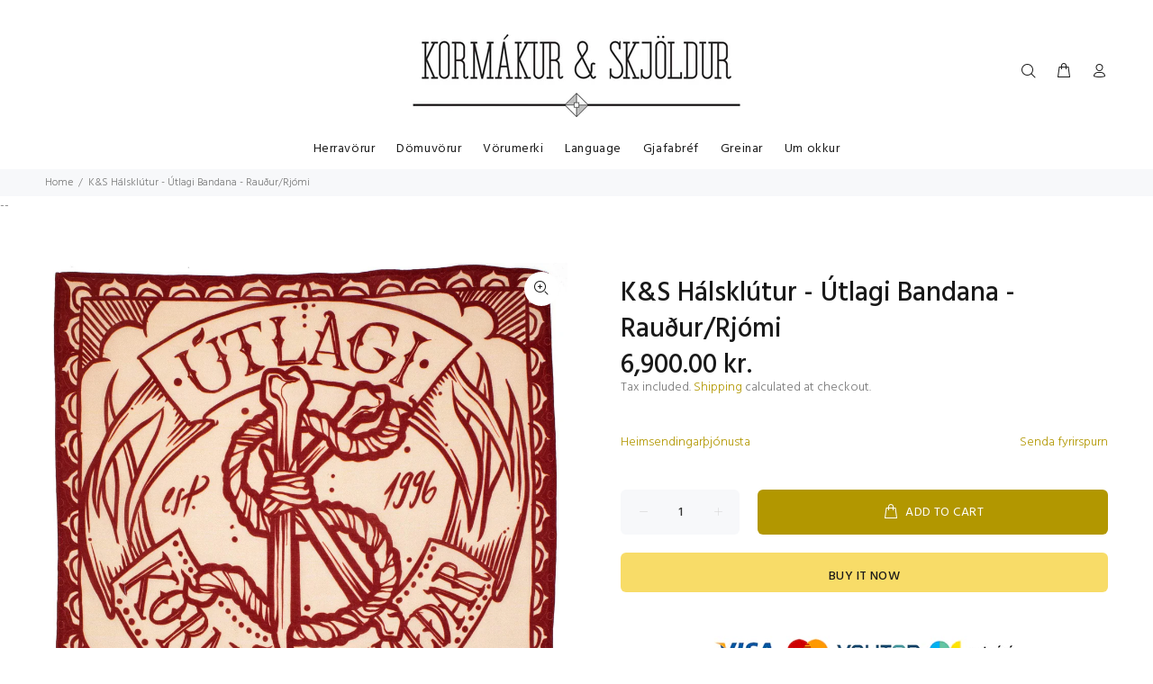

--- FILE ---
content_type: text/javascript; charset=utf-8
request_url: https://herrafataverslun.is/products/k-s-halsklutur-utlagi-bandana-raudur-rjomi.js
body_size: 580
content:
{"id":6831172026433,"title":"K\u0026S Hálsklútur - Útlagi Bandana - Rauður\/Rjómi","handle":"k-s-halsklutur-utlagi-bandana-raudur-rjomi","description":"\u003cmeta charset=\"utf-8\"\u003e\n\u003cp data-mce-fragment=\"1\"\u003eKlassískur hálsklútur frá Kormáki \u0026amp; Skildi með teikningu eftir listakonuna Striga (\u003ca href=\"https:\/\/striga.is\/\" target=\"_blank\" data-mce-href=\"https:\/\/striga.is\/\"\u003ewww.striga.is\u003c\/a\u003e)\u003c\/p\u003e\n\u003cp data-mce-fragment=\"1\"\u003e100% - Cotton\u003c\/p\u003e\n\u003cp data-mce-fragment=\"1\"\u003eStærð: 50 x 50 cm.\u003c\/p\u003e","published_at":"2024-10-21T13:04:15+00:00","created_at":"2022-06-27T14:13:35+00:00","vendor":"Kormákur \u0026 Skjöldur","type":"Aukahlutir","tags":["Aukahlutir","epal","gjafavörur","Hálsklútar","kormakur-skjoldur","notonsale"],"price":690000,"price_min":690000,"price_max":690000,"available":true,"price_varies":false,"compare_at_price":null,"compare_at_price_min":0,"compare_at_price_max":0,"compare_at_price_varies":false,"variants":[{"id":40001867153473,"title":"Default Title","option1":"Default Title","option2":null,"option3":null,"sku":"100010621","requires_shipping":true,"taxable":true,"featured_image":null,"available":true,"name":"K\u0026S Hálsklútur - Útlagi Bandana - Rauður\/Rjómi","public_title":null,"options":["Default Title"],"price":690000,"weight":0,"compare_at_price":null,"inventory_quantity":25,"inventory_management":"shopify","inventory_policy":"deny","barcode":"1000000103397","requires_selling_plan":false,"selling_plan_allocations":[]}],"images":["\/\/cdn.shopify.com\/s\/files\/1\/0908\/9866\/products\/kormakur_og_skjoldur_jakkafot_haust21_-1179.jpg?v=1721827081","\/\/cdn.shopify.com\/s\/files\/1\/0908\/9866\/products\/kormakur_og_skjoldur_jakkafot_haust21_-1171.jpg?v=1721827084"],"featured_image":"\/\/cdn.shopify.com\/s\/files\/1\/0908\/9866\/products\/kormakur_og_skjoldur_jakkafot_haust21_-1179.jpg?v=1721827081","options":[{"name":"Title","position":1,"values":["Default Title"]}],"url":"\/products\/k-s-halsklutur-utlagi-bandana-raudur-rjomi","media":[{"alt":null,"id":22500769005633,"position":1,"preview_image":{"aspect_ratio":1.0,"height":2000,"width":2000,"src":"https:\/\/cdn.shopify.com\/s\/files\/1\/0908\/9866\/products\/kormakur_og_skjoldur_jakkafot_haust21_-1179.jpg?v=1721827081"},"aspect_ratio":1.0,"height":2000,"media_type":"image","src":"https:\/\/cdn.shopify.com\/s\/files\/1\/0908\/9866\/products\/kormakur_og_skjoldur_jakkafot_haust21_-1179.jpg?v=1721827081","width":2000},{"alt":null,"id":22500698325057,"position":2,"preview_image":{"aspect_ratio":1.0,"height":2000,"width":2000,"src":"https:\/\/cdn.shopify.com\/s\/files\/1\/0908\/9866\/products\/kormakur_og_skjoldur_jakkafot_haust21_-1171.jpg?v=1721827084"},"aspect_ratio":1.0,"height":2000,"media_type":"image","src":"https:\/\/cdn.shopify.com\/s\/files\/1\/0908\/9866\/products\/kormakur_og_skjoldur_jakkafot_haust21_-1171.jpg?v=1721827084","width":2000}],"requires_selling_plan":false,"selling_plan_groups":[]}